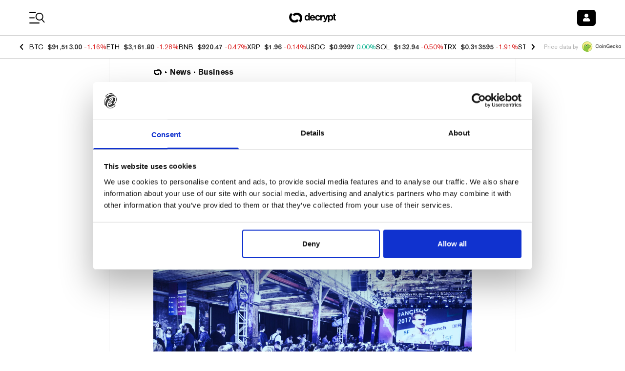

--- FILE ---
content_type: application/javascript; charset=UTF-8
request_url: https://decrypt.co/_next/static/GFHhOXSM5kFGPK7WgVjhH/_buildManifest.js
body_size: 3120
content:
self.__BUILD_MANIFEST=function(s,e,a,c,t,n,i,r,u,d,o,l,g,f,h,b,p,k,j,y,m,v,_,I,x,L,w,z,S,U,C,H,P,F,A,q,E,B,D,T,N,M,G,O,R,Y,J,K,Q,V,W,X,Z,$,ss,se,sa,sc,st,sn,si,sr){return{__rewrites:{afterFiles:[],beforeFiles:[{has:u,source:"/en-US/mint/:path*",destination:u},{has:u,source:"/:locale/mint/:path*",destination:u},{has:u,source:"/:nextInternalLocale(en\\-US|es|fr|ar|zh\\-Hans)/degen-alley/news-explorer",destination:"/:nextInternalLocale/newsFeed?topics=DEGEN&customTitle=Degen%20Alley%20Explorer"},{has:u,source:"/:nextInternalLocale(en\\-US|es|fr|ar|zh\\-Hans)/emerge/news-explorer",destination:"/:nextInternalLocale"},{has:u,source:"/:nextInternalLocale(en\\-US|es|fr|ar|zh\\-Hans)/news-explorer",destination:"/:nextInternalLocale/newsFeed?topics=CRYPTO"},{has:u,source:"/:nextInternalLocale(en\\-US|es|fr|ar|zh\\-Hans)/emerge/:parent_term_slug(guides|news)",destination:"/:nextInternalLocale/emergeCategory"},{has:u,source:"/:nextInternalLocale(en\\-US|es|fr|ar|zh\\-Hans)/gg/:parent_term_slug(guides|news|reviews)",destination:"/:nextInternalLocale/ggCategory"},{has:u,source:"/:nextInternalLocale(en\\-US|es|fr|ar|zh\\-Hans)/scene/:parent_term_slug(news)",destination:"/:nextInternalLocale/sceneCategory"},{has:u,source:"/:nextInternalLocale(en\\-US|es|fr|ar|zh\\-Hans)/:parent_term_slug(deep-dives|news|press-releases|reviews)/:term_slug?",destination:"/:nextInternalLocale/category"},{has:u,source:"/:nextInternalLocale(en\\-US|es|fr|ar|zh\\-Hans)/crypto-news/:slug",destination:"/:nextInternalLocale/entityProfile?type=project_profile&layout=news&slug=:slug"},{has:u,source:"/:nextInternalLocale(en\\-US|es|fr|ar|zh\\-Hans)/price/:slug",destination:"/:nextInternalLocale/coinProfile?slug=:slug"},{has:u,source:"/:nextInternalLocale(en\\-US|es|fr|ar|zh\\-Hans)/person/:slug",destination:"/:nextInternalLocale/entityProfile?type=person_profile&slug=:slug"},{has:u,source:"/:nextInternalLocale(en\\-US|es|fr|ar|zh\\-Hans)/sitemap_index.xml",destination:J},{has:u,source:"/:nextInternalLocale(en\\-US|es|fr|ar|zh\\-Hans)/([a-z-_]+-sitemap\\d*).xml",destination:J},{has:u,source:"/:nextInternalLocale(en\\-US|es|fr|ar|zh\\-Hans)/resources/:slug",destination:"/:nextInternalLocale/post?type=guide&slug=:slug"},{has:u,source:"/:nextInternalLocale(en\\-US|es|fr|ar|zh\\-Hans)/:year(\\d{4})/:month(\\d{2})/:day(\\d{2})/:slug",destination:"/:nextInternalLocale/post?slug=:slug"},{has:u,source:"/:nextInternalLocale(en\\-US|es|fr|ar|zh\\-Hans)/:post_id(\\d+)/:slug?",destination:"/:nextInternalLocale/post"}],fallback:[]},"/":[s,e,a,c,t,n,g,K,i,"static/chunks/pages/index-c53a32cba265bd8b.js"],"/1000x":[s,e,a,c,k,q,t,n,E,i,"static/chunks/pages/1000x-963224ec2c3305b4.js"],"/1000x/member":[s,e,a,c,k,t,n,E,i,"static/chunks/pages/1000x/member-7e492b1915466ea8.js"],"/1000x/member/[brandId]":[s,e,a,c,k,t,n,E,i,"static/chunks/pages/1000x/member/[brandId]-6000b40f1f86c01d.js"],"/404":[s,e,a,c,t,n,i,"static/chunks/pages/404-d0023b72b4d7503d.js"],"/500":[s,e,a,c,t,n,i,"static/chunks/pages/500-00b9747062e070e3.js"],"/_error":["static/chunks/pages/_error-5a06249e7076e78b.js"],"/app.webmanifest":["static/chunks/pages/app.webmanifest-b7ca8b076ed9aa78.js"],"/author/[slug]":[s,e,a,c,t,n,r,d,o,i,"static/chunks/pages/author/[slug]-31974368c325bc1c.js"],"/careers/[[...job_id]]":[s,e,a,c,t,n,i,"static/chunks/pages/careers/[[...job_id]]-21366ccafe4c70e5.js"],"/category":[s,e,a,c,t,n,g,j,i,"static/chunks/pages/category-4dafff8d5c0ed794.js"],"/coinProfile":[s,e,a,c,Q,t,n,r,d,V,i,"static/chunks/pages/coinProfile-34cc950f19a732ac.js"],"/collections/[[...term_slug]]":[s,e,a,c,l,f,y,W,t,n,r,d,o,p,X,i,"static/chunks/pages/collections/[[...term_slug]]-e6fc04389977ab56.js"],"/courses/[courseId]/[courseSlug]":[s,e,a,c,l,t,n,r,h,Z,"static/css/1cdf453932bb48bc.css","static/chunks/pages/courses/[courseId]/[courseSlug]-529e673a80e2e8bc.js"],"/crypties-voting":[s,m,v,_,I,x,L,e,a,c,w,b,z,S,U,C,B,D,t,n,H,T,i,"static/chunks/pages/crypties-voting-f0b97a1ce1789e1e.js"],"/cryptocom/[slug]":["static/chunks/pages/cryptocom/[slug]-712bd6d673b27d8e.js"],"/degen-alley":[s,e,a,c,Q,"static/chunks/5596-0abe551e0c56a63d.js",t,n,r,d,g,$,V,i,"static/chunks/pages/degen-alley-9d2e72295b24de9f.js"],"/degen-alley/reports":[s,e,a,c,t,n,i,"static/chunks/pages/degen-alley/reports-43106e8826dc18b0.js"],"/degen-alley/reports/[id]":[s,e,a,c,t,n,$,i,"static/chunks/pages/degen-alley/reports/[id]-f8526a180f936d1e.js"],"/degen-alley/videos":[s,e,a,c,t,n,N,ss,i,"static/chunks/pages/degen-alley/videos-cf91537b89f7b1e1.js"],"/degen-u":[s,e,a,c,l,b,M,t,n,G,i,"static/chunks/pages/degen-u-e5202dac5906e2ac.js"],"/degen-u/[courseId]":[s,e,a,c,b,k,M,t,n,G,se,i,"static/chunks/pages/degen-u/[courseId]-1c742d14c139b28b.js"],"/degen-u/[courseId]/lessons/[lessonId]":[s,e,a,c,b,k,M,D,t,n,h,G,se,P,"static/chunks/pages/degen-u/[courseId]/lessons/[lessonId]-98814905e110e68f.js"],"/degenAlleyCategory":[s,e,a,c,t,n,g,j,i,"static/chunks/pages/degenAlleyCategory-eac1f7a10f4934df.js"],"/emails/unsubscribe":[s,e,a,c,t,n,i,"static/chunks/pages/emails/unsubscribe-27e875bdd20e6f15.js"],"/emerge":[s,e,a,c,t,n,g,K,i,"static/chunks/pages/emerge-76d7c30b31a8f9a3.js"],"/emergeCategory":[s,e,a,c,t,n,g,j,i,"static/chunks/pages/emergeCategory-3687b04bf6a51169.js"],"/entityProfile":[s,O,e,a,c,R,t,n,r,d,o,Y,i,"static/chunks/pages/entityProfile-22a397850e17340f.js"],"/event-calendar":[s,e,a,c,t,n,i,"static/chunks/pages/event-calendar-18eeacf105cce0a6.js"],"/feed/[[...slugs]]":["static/chunks/pages/feed/[[...slugs]]-0ffd93f21ceb6607.js"],"/gg":[s,e,a,c,q,t,n,g,N,i,"static/chunks/pages/gg-31f8523570cc22a3.js"],"/gg/live":[s,e,a,c,t,n,i,"static/chunks/pages/gg/live-82180c81944f2876.js"],"/gg/memberships":[s,m,v,_,I,x,L,e,a,c,w,b,z,S,U,C,B,D,t,n,H,T,i,"static/chunks/pages/gg/memberships-55cd116679805132.js"],"/gg/videos":[s,e,a,c,t,n,N,ss,i,"static/chunks/pages/gg/videos-5b9786eeb546b0cf.js"],"/ggCategory":[s,e,a,c,t,n,g,j,i,"static/chunks/pages/ggCategory-881078d00a99e151.js"],"/hubs":[s,m,v,_,I,x,L,e,a,c,b,U,C,t,n,H,i,"static/chunks/pages/hubs-09fb8558bd11ed4f.js"],"/intotheblock/[slug]":["static/chunks/pages/intotheblock/[slug]-3be3a564e7c6c418.js"],"/membershipHub":[s,m,v,_,I,x,L,e,a,w,b,z,S,U,C,B,H,T,"static/chunks/pages/membershipHub-17146465b883cfcc.js"],"/newsFeed":[s,e,a,c,t,n,i,"static/chunks/pages/newsFeed-c70f95fd73a0d74c.js"],"/newsletters":[s,e,a,c,t,n,i,"static/chunks/pages/newsletters-352fe90717c7dcd3.js"],"/newsletters/[slug]":[s,e,a,c,t,n,i,"static/chunks/pages/newsletters/[slug]-7a653a27ffa08227.js"],"/post":[s,O,e,a,c,l,f,y,q,R,sa,W,t,n,r,d,o,h,F,Y,sc,Z,X,"static/css/c8422d13f8b4755c.css","static/chunks/pages/post-465f58d8addc75e3.js"],"/quiz/[quizId]":[s,e,a,c,l,t,n,r,h,P,"static/chunks/pages/quiz/[quizId]-b2ed1a9ba9e179dd.js"],"/rollup":[s,e,a,c,t,n,r,d,o,st,i,"static/chunks/pages/rollup-3ec3b95715cdd01d.js"],"/rollup/[slug]":[s,e,a,c,y,t,n,r,d,st,"static/css/8e85707573e3a2ae.css","static/chunks/pages/rollup/[slug]-8e47fa3add440dcc.js"],"/sceneCategory":[s,e,a,c,t,n,g,j,i,"static/chunks/pages/sceneCategory-9a0e8babdaa182a0.js"],"/search/[[...slug_and_term]]":[s,e,a,c,t,n,r,d,o,sn,i,"static/chunks/pages/search/[[...slug_and_term]]-e1d4764f2f253120.js"],"/sitemaps":["static/chunks/pages/sitemaps-36b033da6cf9c14b.js"],"/stories/[slug]":["static/chunks/pages/stories/[slug]-c45dde9f0e3ec3f6.js"],"/team/[[...role_slug]]":[s,e,a,c,f,t,n,p,i,"static/chunks/pages/team/[[...role_slug]]-b160a03c2a2c3dc1.js"],"/university":[s,e,a,c,t,n,r,d,h,F,P,"static/chunks/pages/university-d30edf56ffde38a6.js"],"/university/courses":[s,e,a,c,l,t,n,r,d,o,h,A,F,P,"static/chunks/pages/university/courses-a788fd09d9f9d04b.js"],"/university/explainers/[[...term_slug]]":[s,e,a,c,l,t,n,r,d,o,A,i,"static/chunks/pages/university/explainers/[[...term_slug]]-5a515a91434400bc.js"],"/university/glossary":[s,e,a,c,l,t,n,r,d,o,A,i,"static/chunks/pages/university/glossary-a91c66b9374cd726.js"],"/university/videos":[s,e,a,c,l,t,n,r,d,o,A,i,"static/chunks/pages/university/videos-017101d4209785ca.js"],"/user/bookmarks":[s,e,a,c,f,t,n,r,d,o,p,i,"static/chunks/pages/user/bookmarks-d4a9d59bf7d71a0a.js"],"/user/courses":[s,e,a,c,l,t,n,h,F,"static/css/5a1b7a60c23a94bd.css","static/chunks/pages/user/courses-b7f84ce848a89840.js"],"/user/newsletters":[s,e,a,c,t,n,si,i,"static/chunks/pages/user/newsletters-221df2feba8bb533.js"],"/user/profile":[s,e,a,c,w,z,S,t,n,si,i,"static/chunks/pages/user/profile-1164cc564bb22025.js"],"/verify-email":["static/chunks/pages/verify-email-c33266ba8ee74469.js"],"/videos":[s,e,a,c,f,t,n,p,sr,i,"static/chunks/pages/videos-e2b956f738782e25.js"],"/videos/[video_category]":[s,e,a,c,f,t,n,r,d,o,p,sn,i,"static/chunks/pages/videos/[video_category]-7840af847a78c4e0.js"],"/videos/[video_category]/[video_id]/[[...video_slug]]":[s,e,a,c,l,t,n,r,sr,i,"static/chunks/pages/videos/[video_category]/[video_id]/[[...video_slug]]-766fc3d595fcec1c.js"],"/[slug]":[s,O,e,a,c,f,y,R,sa,t,n,r,p,Y,sc,"static/css/7581704f1490c112.css","static/chunks/pages/[slug]-292ff5ddea255f76.js"],sortedPages:["/","/1000x","/1000x/member","/1000x/member/[brandId]","/404","/500","/_app","/_error","/app.webmanifest","/author/[slug]","/careers/[[...job_id]]","/category","/coinProfile","/collections/[[...term_slug]]","/courses/[courseId]/[courseSlug]","/crypties-voting","/cryptocom/[slug]","/degen-alley","/degen-alley/reports","/degen-alley/reports/[id]","/degen-alley/videos","/degen-u","/degen-u/[courseId]","/degen-u/[courseId]/lessons/[lessonId]","/degenAlleyCategory","/emails/unsubscribe","/emerge","/emergeCategory","/entityProfile","/event-calendar","/feed/[[...slugs]]","/gg","/gg/live","/gg/memberships","/gg/videos","/ggCategory","/hubs","/intotheblock/[slug]","/membershipHub","/newsFeed","/newsletters","/newsletters/[slug]","/post","/quiz/[quizId]","/rollup","/rollup/[slug]","/sceneCategory","/search/[[...slug_and_term]]","/sitemaps","/stories/[slug]","/team/[[...role_slug]]","/university","/university/courses","/university/explainers/[[...term_slug]]","/university/glossary","/university/videos","/user/bookmarks","/user/courses","/user/newsletters","/user/profile","/verify-email","/videos","/videos/[video_category]","/videos/[video_category]/[video_id]/[[...video_slug]]","/[slug]"]}}("static/chunks/1df474da-71ba4ef57c9620c1.js","static/chunks/1877-28a65ccde91b6c4a.js","static/chunks/1314-20fb0af98a38f8d3.js","static/chunks/9342-2b28b22050e27789.js","static/chunks/7283-0eb425b2905c943b.js","static/chunks/4438-3f0513b0d83f1c50.js","static/css/069131ee64315a1b.css","static/chunks/8777-d69633ff145ed09d.js",void 0,"static/chunks/996-10fe52d19fdc8948.js","static/chunks/2154-68de267aeb0eb735.js","static/chunks/422-26ba4cd2cdd1ee56.js","static/chunks/3705-6e50e20f373713a9.js","static/chunks/4792-c28e2697aeec9f41.js","static/chunks/9392-1c0cb5022f7b17e8.js","static/chunks/8162-afa39a19bcdf6b65.js","static/chunks/3171-70c95afc4cf914ca.js","static/chunks/5029-63c894b473d05a9b.js","static/chunks/237-55f01278db7e042f.js","static/chunks/8803-fdd0b4f66c73a2ef.js","static/chunks/7165d3af-6abb0b8bc7dfc688.js","static/chunks/7dae1ac5-44eb23d4754f1669.js","static/chunks/4afc5f1c-f95f3301237fe724.js","static/chunks/a9de5a29-b240c28b07c7a952.js","static/chunks/7f25151e-3ee6fa53f3210868.js","static/chunks/31e74daf-100255fa157f798c.js","static/chunks/1293-6f142f039f8fb7e2.js","static/chunks/125-8c227aa9d21ff5b8.js","static/chunks/1845-c671842c206306cf.js","static/chunks/9120-4d7d4a95bd3a2cd4.js","static/chunks/834-90e1ac1f6b614492.js","static/chunks/7491-ad175ed745221f92.js","static/css/ef9080a13c9b0550.css","static/chunks/4899-837033db861e7415.js","static/chunks/2324-7ad7714c05e60362.js","static/chunks/1416-03e0567794f04298.js","static/chunks/5037-2a7cdb6b3eb288a5.js","static/chunks/7017-b3f1a91be54b3f13.js","static/chunks/9782-5f8712ed545cc64e.js","static/chunks/1130-a765d961053d7ffd.js","static/chunks/162-ad21f9babb0796b6.js","static/chunks/6523-30a22c74fabcb9b0.js","static/chunks/3334-23c18b83a589f089.js","static/chunks/ee7bdd82-7a036e3d1d43c3e3.js","static/chunks/5664-c393b4115df1bb74.js","static/chunks/697-43ea3bb2d8f29bf4.js","/:nextInternalLocale/sitemaps","static/chunks/3654-6f095a6a0f6ac026.js","static/chunks/5337-849e2f1ed0b5fe1a.js","static/chunks/7498-9246042c65a69154.js","static/chunks/7176-79ae70393712b8d8.js","static/chunks/8736-b6d6718865e58762.js","static/chunks/8012-fec5f538459af154.js","static/chunks/3111-314e959399975ab0.js","static/chunks/5478-c010a611a3f05d7e.js","static/chunks/3856-10f4987b82cdc758.js","static/chunks/7149-cf26b3839b9db523.js","static/chunks/9297-a8bc8d273f62858d.js","static/chunks/6767-ba6f3f3a9182cc28.js","static/chunks/5414-665df8b385fc0881.js","static/chunks/4243-ae323dff147b0281.js","static/chunks/2825-a957e0644d5e7478.js"),self.__BUILD_MANIFEST_CB&&self.__BUILD_MANIFEST_CB();